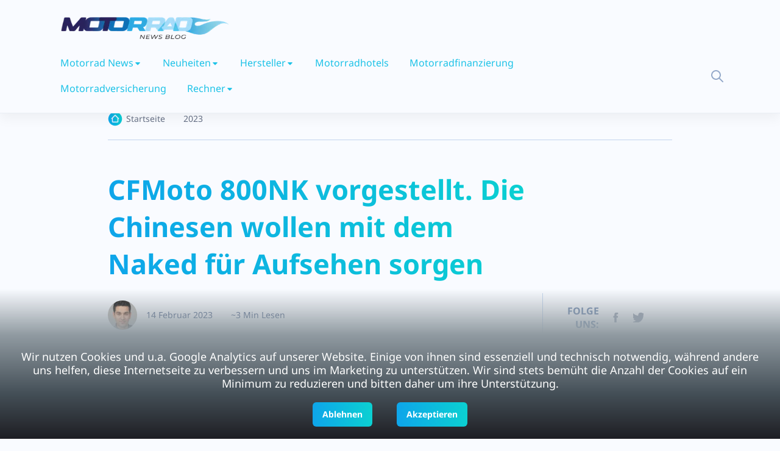

--- FILE ---
content_type: text/html; charset=utf-8
request_url: https://www.motorrad-news.com/cfmoto-800nk-vorgestellt-die-chinesen-wollen-mit-dem-naked-fuer-aufsehen-sorgen/
body_size: 15029
content:
<!DOCTYPE html><html><head><meta charSet="utf-8"/><meta name="viewport" content="width=device-width, initial-scale=1.0, maximum-scale=1.0, user-scalable=no"/><title>CFMoto 800NK vorgestellt. Die Chinesen wollen mit dem Naked für Aufsehen sorgen</title><meta name="description" content="Der chinesische Motorradhersteller CFMoto präsentierte den 800NK. Das neue Modell wurde auf Grundlage des KTM LC8c-Motors entwickelt. Es überzeugt nicht nur"/><meta name="robots" content="index, follow, max-snippet:-1, max-video-preview:-1, max-image-preview:large"/><link rel="canonical" href="https://www.motorrad-news.com/cfmoto-800nk-vorgestellt-die-chinesen-wollen-mit-dem-naked-fuer-aufsehen-sorgen/"/><meta property="og:locale" content="de_DE"/><meta property="og:type" content="article"/><meta property="og:title" content="CFMoto 800NK vorgestellt. Die Chinesen wollen mit dem Naked für Aufsehen sorgen"/><meta property="og:description" content="Der chinesische Motorradhersteller CFMoto präsentierte den 800NK. Das neue Modell wurde auf Grundlage des KTM LC8c-Motors entwickelt. Es überzeugt nicht nur"/><meta property="og:url" content="https://www.motorrad-news.com/cfmoto-800nk-vorgestellt-die-chinesen-wollen-mit-dem-naked-fuer-aufsehen-sorgen/"/><meta property="og:site_name" content="Motorrad News Blog"/><meta property="article:publisher" content="http://www.facebook.com/MotorradNews"/><meta property="article:section" content="2023"/><meta property="og:image" content="https://www.motorrad-news.com/wp-content/uploads/2023/02/cfmOTO-800nk.jpg"/><meta property="og:image:secure_url" content="https://www.motorrad-news.com/wp-content/uploads/2023/02/cfmOTO-800nk.jpg"/><meta property="og:image:width" content="1000"/><meta property="og:image:height" content="600"/><meta property="og:image:alt" content="CFMoto 800NK vorgestellt. Die Chinesen wollen mit dem Naked für Aufsehen sorgen"/><meta property="og:image:type" content="image/jpeg"/><meta property="article:published_time" content="2023-02-14T17:29:17+01:00"/><meta name="twitter:card" content="summary_large_image"/><meta name="twitter:title" content="CFMoto 800NK vorgestellt. Die Chinesen wollen mit dem Naked für Aufsehen sorgen"/><meta name="twitter:description" content="Der chinesische Motorradhersteller CFMoto präsentierte den 800NK. Das neue Modell wurde auf Grundlage des KTM LC8c-Motors entwickelt. Es überzeugt nicht nur"/><meta name="twitter:site" content="@hotmoto"/><meta name="twitter:creator" content="@hotmoto"/><meta name="twitter:image" content="https://www.motorrad-news.com/wp-content/uploads/2023/02/cfmOTO-800nk.jpg"/><meta name="twitter:label1" content="Verfasst von"/><meta name="twitter:data1" content="Robert"/><meta name="twitter:label2" content="Zeit zum Lesen"/><meta name="twitter:data2" content="2 Minuten"/><script type="application/ld+json" class="rank-math-schema">{"@context":"https://schema.org","@graph":[{"@type":"Organization","@id":"https://www.motorrad-news.com/#organization","name":"BLAUEBLUME Internet und Service Agentur","url":"https://www.motorrad-news.com","logo":{"@type":"ImageObject","@id":"https://www.motorrad-news.com/#logo","url":"https://www.motorrad-news.com/wp-content/uploads/2021/07/fb.jpg","contentUrl":"https://www.motorrad-news.com/wp-content/uploads/2021/07/fb.jpg","caption":"BLAUEBLUME Internet und Service Agentur","inLanguage":"de-DE","width":"400","height":"400"}},{"@type":"WebSite","@id":"https://www.motorrad-news.com/#website","url":"https://www.motorrad-news.com","name":"BLAUEBLUME Internet und Service Agentur","publisher":{"@id":"https://www.motorrad-news.com/#organization"},"inLanguage":"de-DE"},{"@type":"ImageObject","@id":"https://www.motorrad-news.com/wp-content/uploads/2023/02/cfmOTO-800nk.jpg","url":"https://www.motorrad-news.com/wp-content/uploads/2023/02/cfmOTO-800nk.jpg","width":"1000","height":"600","inLanguage":"de-DE"},{"@type":"BreadcrumbList","@id":"https://www.motorrad-news.com/cfmoto-800nk-vorgestellt-die-chinesen-wollen-mit-dem-naked-fuer-aufsehen-sorgen/#breadcrumb","itemListElement":[{"@type":"ListItem","position":"1","item":{"@id":"https://www.motorrad-news.com","name":"Home"}},{"@type":"ListItem","position":"2","item":{"@id":"https://www.motorrad-news.com/2023/","name":"2023"}},{"@type":"ListItem","position":"3","item":{"@id":"https://www.motorrad-news.com/cfmoto-800nk-vorgestellt-die-chinesen-wollen-mit-dem-naked-fuer-aufsehen-sorgen/","name":"CFMoto 800NK vorgestellt. Die Chinesen wollen mit dem Naked f\u00fcr Aufsehen sorgen"}}]},{"@type":"WebPage","@id":"https://www.motorrad-news.com/cfmoto-800nk-vorgestellt-die-chinesen-wollen-mit-dem-naked-fuer-aufsehen-sorgen/#webpage","url":"https://www.motorrad-news.com/cfmoto-800nk-vorgestellt-die-chinesen-wollen-mit-dem-naked-fuer-aufsehen-sorgen/","name":"CFMoto 800NK vorgestellt. Die Chinesen wollen mit dem Naked f\u00fcr Aufsehen sorgen","datePublished":"2023-02-14T17:29:17+01:00","dateModified":"2023-02-14T17:29:17+01:00","isPartOf":{"@id":"https://www.motorrad-news.com/#website"},"primaryImageOfPage":{"@id":"https://www.motorrad-news.com/wp-content/uploads/2023/02/cfmOTO-800nk.jpg"},"inLanguage":"de-DE","breadcrumb":{"@id":"https://www.motorrad-news.com/cfmoto-800nk-vorgestellt-die-chinesen-wollen-mit-dem-naked-fuer-aufsehen-sorgen/#breadcrumb"}},{"@type":"Person","@id":"https://www.motorrad-news.com/cfmoto-800nk-vorgestellt-die-chinesen-wollen-mit-dem-naked-fuer-aufsehen-sorgen/#author","name":"Robert","image":{"@type":"ImageObject","@id":"http://0.gravatar.com/avatar/cea70eb2ead2c9a64283302769b6bc2b?s=96&amp;d=mm&amp;r=g","url":"http://0.gravatar.com/avatar/cea70eb2ead2c9a64283302769b6bc2b?s=96&amp;d=mm&amp;r=g","caption":"Robert","inLanguage":"de-DE"},"worksFor":{"@id":"https://www.motorrad-news.com/#organization"}},{"@type":"BlogPosting","headline":"CFMoto 800NK vorgestellt. Die Chinesen wollen mit dem Naked f\u00fcr Aufsehen sorgen","datePublished":"2023-02-14T17:29:17+01:00","dateModified":"2023-02-14T17:29:17+01:00","articleSection":"2023","author":{"@id":"https://www.motorrad-news.com/cfmoto-800nk-vorgestellt-die-chinesen-wollen-mit-dem-naked-fuer-aufsehen-sorgen/#author"},"publisher":{"@id":"https://www.motorrad-news.com/#organization"},"description":"Der chinesische Motorradhersteller CFMoto pr\u00e4sentierte den 800NK. Das neue Modell wurde auf Grundlage des KTM LC8c-Motors entwickelt. Es \u00fcberzeugt nicht nur","name":"CFMoto 800NK vorgestellt. Die Chinesen wollen mit dem Naked f\u00fcr Aufsehen sorgen","@id":"https://www.motorrad-news.com/cfmoto-800nk-vorgestellt-die-chinesen-wollen-mit-dem-naked-fuer-aufsehen-sorgen/#richSnippet","isPartOf":{"@id":"https://www.motorrad-news.com/cfmoto-800nk-vorgestellt-die-chinesen-wollen-mit-dem-naked-fuer-aufsehen-sorgen/#webpage"},"image":{"@id":"https://www.motorrad-news.com/wp-content/uploads/2023/02/cfmOTO-800nk.jpg"},"inLanguage":"de-DE","mainEntityOfPage":{"@id":"https://www.motorrad-news.com/cfmoto-800nk-vorgestellt-die-chinesen-wollen-mit-dem-naked-fuer-aufsehen-sorgen/#webpage"}}]}</script><meta name="next-head-count" content="32"/><link href="https://fonts.bunny.net/css?family=noto-sans:400,500,700,800" rel="stylesheet"/><link rel="icon" href="/assets/imgs/favicon.png" sizes="any"/><meta name="viewport" content="width=device-width, initial-scale=1.0, maximum-scale=1.0,user-scalable=0"/><link data-next-font="" rel="preconnect" href="/" crossorigin="anonymous"/><link rel="preload" href="/_next/static/css/9e4624426bb411ea.css" as="style"/><link rel="stylesheet" href="/_next/static/css/9e4624426bb411ea.css" data-n-g=""/><noscript data-n-css=""></noscript><script defer="" nomodule="" src="/_next/static/chunks/polyfills-42372ed130431b0a.js"></script><script defer="" src="/_next/static/chunks/119-158eb9c5549d09cd.js"></script><script defer="" src="/_next/static/chunks/719-12557f4e15ccb2a0.js"></script><script defer="" src="/_next/static/chunks/204.cea434a52e7bf47f.js"></script><script src="/_next/static/chunks/webpack-99d258f2bb398dfe.js" defer=""></script><script src="/_next/static/chunks/framework-64ad27b21261a9ce.js" defer=""></script><script src="/_next/static/chunks/main-b6e978a2b08762fc.js" defer=""></script><script src="/_next/static/chunks/pages/_app-a9270e9b4d081a13.js" defer=""></script><script src="/_next/static/chunks/61-9fccc8f96c28ddb3.js" defer=""></script><script src="/_next/static/chunks/935-65d29d195c299b92.js" defer=""></script><script src="/_next/static/chunks/436-a53f516d65a4ec2f.js" defer=""></script><script src="/_next/static/chunks/pages/%5B...id%5D-e545d7eba80f9b21.js" defer=""></script><script src="/_next/static/PUCtpjpzwrHZT17J1vDzW/_buildManifest.js" defer=""></script><script src="/_next/static/PUCtpjpzwrHZT17J1vDzW/_ssgManifest.js" defer=""></script></head><body><div id="__next"><div class="cookieBanner">Wir nutzen Cookies und u.a. Google Analytics auf unserer Website. Einige von ihnen sind essenziell und technisch notwendig, während andere uns helfen, diese Internetseite zu verbessern und uns im Marketing zu unterstützen. Wir sind stets bemüht die Anzahl der Cookies auf ein Minimum zu reduzieren und bitten daher um ihre Unterstützung.<div class="buttonContainer"><button class="btn btn-linear d-sm-inline-block hover-up hover-shadow">Ablehnen</button><button class="btn btn-linear d-sm-inline-block hover-up hover-shadow">Akzeptieren</button></div></div><header class="header sticky-bar bg-gray-900 stick"><div class="container"><div class="header-logo"><a class="d-flex" href="/"><img alt="motorrad news logo" loading="lazy" width="300" height="64" decoding="async" data-nimg="1" style="color:transparent" srcSet="/_next/image/?url=%2Fassets%2Fimgs%2Flogo.png&amp;w=384&amp;q=75 1x, /_next/image/?url=%2Fassets%2Fimgs%2Flogo.png&amp;w=640&amp;q=75 2x" src="/_next/image/?url=%2Fassets%2Fimgs%2Flogo.png&amp;w=640&amp;q=75"/></a></div><div class="main-header"><div class="header-nav"><nav class="nav-main-menu d-none d-xl-block"><ul class="main-menu"><li class="has-children"><a class="active" href="https://www.motorrad-news.com/">Motorrad News</a><ul class="sub-menu two-col"><li><a class="color-gray-500" href="https://www.motorrad-news.com/adventure-reiseenduro/">Adventure Bike / Reiseenduro</a></li><li><a class="color-gray-500" href="https://www.motorrad-news.com/cafe-racer/">Café Racer</a></li><li><a class="color-gray-500" href="https://www.motorrad-news.com/cruiser-chopper/">Cruiser & Chopper</a></li><li><a class="color-gray-500" href="https://www.motorrad-news.com/custombikes/">Custombikes</a></li><li><a class="color-gray-500" href="https://www.motorrad-news.com/elektro-hybrid/">Elektro / Hybrid</a></li><li><a class="color-gray-500" href="https://www.motorrad-news.com/enduro-mx/">Enduro / MX</a></li><li><a class="color-gray-500" href="https://www.motorrad-news.com/events-messen/">Events / Messen</a></li><li><a class="color-gray-500" href="https://www.motorrad-news.com/hersteller/exoten-kleinserien/">Exoten &amp; Kleinserien</a></li><li><a class="color-gray-500" href="https://www.motorrad-news.com/fun/">Fun &amp; Spaß</a></li><li><a class="color-gray-500" href="https://www.motorrad-news.com/girls/">Girls</a></li><li><a class="color-gray-500" href="https://www.motorrad-news.com/geruechtekueche/">Gerüchteküche</a></li><li><a class="color-gray-500" href="https://www.motorrad-news.com/konzeptbikes/">Konzeptbikes</a></li><li><a class="color-gray-500" href="https://www.motorrad-news.com/kurios/">Kurios</a></li><li><a class="color-gray-500" href="https://www.motorrad-news.com/naked-bike-allrounder/">Naked Bike</a></li><li><a class="color-gray-500" href="https://www.motorrad-news.com/rennsport/">Rennsport</a></li><li><a class="color-gray-500" href="https://www.motorrad-news.com/roller-scooter/">Roller / Scooter</a></li><li><a class="color-gray-500" href="https://www.motorrad-news.com/sportler-racing/">Sportler</a></li><li><a class="color-gray-500" href="https://www.motorrad-news.com/strassenverkehr/">Straßenverkehr</a></li><li><a class="color-gray-500" href="https://www.motorrad-news.com/streetfighter/">Streetfighter</a></li><li><a class="color-gray-500" href="https://www.motorrad-news.com/supermoto/">Supermoto</a></li><li><a class="color-gray-500" href="https://www.motorrad-news.com/tourer-sporttourer/">Tourer</a></li><li><a class="color-gray-500" href="https://www.motorrad-news.com/unternehmen/">Unternehmen</a></li><li><a class="color-gray-500" href="https://www.motorrad-news.com/umbauten/">Motorrad-Umbauten</a></li><li><a class="color-gray-500" href="https://www.motorrad-news.com/video/">Video</a></li><li><a class="color-gray-500" href="https://www.motorrad-news.com/zubehoer/">Zubehör</a></li></ul></li><li class="has-children"><a class="active" href="/cfmoto-800nk-vorgestellt-die-chinesen-wollen-mit-dem-naked-fuer-aufsehen-sorgen/#">Neuheiten</a><ul class="sub-menu two-col"><li><a class="color-gray-500" href="https://www.motorrad-news.com/2025/">Neuheiten 2025</a></li><li><a class="color-gray-500" href="https://www.motorrad-news.com/2024/">Neuheiten 2024</a></li><li><a class="color-gray-500" href="https://www.motorrad-news.com/2023/">Neuheiten 2023</a></li><li><a class="color-gray-500" href="https://www.motorrad-news.com/2020/">Neuheiten 2020</a></li><li><a class="color-gray-500" href="https://www.motorrad-news.com/2019/">Neuheiten 2019</a></li><li><a class="color-gray-500" href="https://www.motorrad-news.com/2018/">Neuheiten 2018</a></li><li><a class="color-gray-500" href="https://www.motorrad-news.com/2016/">Neuheiten 2016</a></li><li><a class="color-gray-500" href="https://www.motorrad-news.com/2015/">Neuheiten 2015</a></li><li><a class="color-gray-500" href="https://www.motorrad-news.com/2014/">Neuheiten 2014</a></li><li><a class="color-gray-500" href="https://www.motorrad-news.com/2013/">Neuheiten 2013</a></li><li><a class="color-gray-500" href="https://www.motorrad-news.com/2012/">Neuheiten 2012</a></li></ul></li><li class="has-children"><a class="active" href="https://www.motorrad-news.com/hersteller/">Hersteller</a><ul class="sub-menu two-col"><li><a class="color-gray-500" href="https://www.motorrad-news.com/hersteller/aprilia/">Aprilia</a></li><li><a class="color-gray-500" href="https://www.motorrad-news.com/hersteller/bmw/">BMW</a></li><li><a class="color-gray-500" href="https://www.motorrad-news.com/hersteller/ducati/">Ducati</a></li><li><a class="color-gray-500" href="https://www.motorrad-news.com/hersteller/harley-davidson/">Harley-Davidson</a></li><li><a class="color-gray-500" href="https://www.motorrad-news.com/hersteller/honda/">Honda</a></li><li><a class="color-gray-500" href="https://www.motorrad-news.com/hersteller/kawasaki/">Kawasaki</a></li><li><a class="color-gray-500" href="https://www.motorrad-news.com/hersteller/ktm/">KTM</a></li><li><a class="color-gray-500" href="https://www.motorrad-news.com/hersteller/moto-guzzi/">Moto Guzzi</a></li><li><a class="color-gray-500" href="https://www.motorrad-news.com/hersteller/mv-agusta/">MV Agusta</a></li><li><a class="color-gray-500" href="https://www.motorrad-news.com/hersteller/suzuki/">Suzuki</a></li><li><a class="color-gray-500" href="https://www.motorrad-news.com/hersteller/triumph/">Triumph</a></li><li><a class="color-gray-500" href="https://www.motorrad-news.com/hersteller/yamaha/">Yamaha</a></li></ul></li><li class=""><a class="active" href="https://www.motorrad-news.com/motorrad-hotels/">Motorradhotels</a></li><li class=""><a class="active" href="https://www.motorrad-news.com/motorrad-finanzierung/">Motorradfinanzierung</a></li><li class=""><a class="active" href="https://www.motorrad-news.com/motorradversicherung/">Motorradversicherung</a></li><li class="has-children"><a class="active" href="/cfmoto-800nk-vorgestellt-die-chinesen-wollen-mit-dem-naked-fuer-aufsehen-sorgen/#">Rechner</a><ul class="sub-menu two-col"><li><a class="color-gray-500" href="https://www.motorrad-news.com/service/benzinverbrauch-online-rechner/">Benzinverbrauchrechner</a></li><li><a class="color-gray-500" href="https://www.motorrad-news.com/service/bussgeldrechner/">Bußgeldrechner</a></li><li><a class="color-gray-500" href="https://www.motorrad-news.com/einheiten-umrechner/">Einheiten-Umrechner</a></li><li><a class="color-gray-500" href="https://www.motorrad-news.com/zweitaktgemisch-rechner/">Zweitaktgemisch Rechner</a></li></ul></li></ul></nav><div class="burger-icon burger-icon-white "><span class="burger-icon-top"></span><span class="burger-icon-mid"></span><span class="burger-icon-bottom"></span></div></div><div class="header-right text-end"><a class="btn btn-search" href="/cfmoto-800nk-vorgestellt-die-chinesen-wollen-mit-dem-naked-fuer-aufsehen-sorgen/#"></a><div class=" form-search p-20 d-none"><form action="#"><input class="form-control" type="text" placeholder="Search"/><input class="btn-search-2"/></form></div></div></div></div></header><div class="mobile-header-active mobile-header-wrapper-style perfect-scrollbar bg-gray-900 "><div class="mobile-header-wrapper-inner"><div class="mobile-header-content-area"><div class="mobile-logo border-gray-800"><a class="d-flex" href="/">Menu</a></div><div class="perfect-scroll"><div class="mobile-menu-wrap mobile-header-border"><nav class="mt-15"><ul class="mobile-menu font-heading"><li class="has-children "><span class="menu-expand"><i class="fi-rr-caret-down"></i></span><a class="active" href="https://www.motorrad-news.com/">Motorrad News</a><ul class="sub-menu d-none"><li><a href="https://www.motorrad-news.com/adventure-reiseenduro/">Adventure Bike / Reiseenduro</a></li><li><a href="https://www.motorrad-news.com/cafe-racer/">Café Racer</a></li><li><a href="https://www.motorrad-news.com/cruiser-chopper/">Cruiser &amp; Chopper</a></li><li><a href="https://www.motorrad-news.com/custombikes/">Custombikes</a></li><li><a href="https://www.motorrad-news.com/elektro-hybrid/">Elektro / Hybrid</a></li><li><a href="https://www.motorrad-news.com/enduro-mx/">Enduro / MX</a></li><li><a href="https://www.motorrad-news.com/events-messen/">Events / Messen</a></li><li><a href="https://www.motorrad-news.com/hersteller/exoten-kleinserien/">Exoten &amp;amp; Kleinserien</a></li><li><a href="https://www.motorrad-news.com/fun/">Fun &amp;amp; Spaß</a></li><li><a href="https://www.motorrad-news.com/girls/">Girls</a></li><li><a href="https://www.motorrad-news.com/geruechtekueche/">Gerüchteküche</a></li><li><a href="https://www.motorrad-news.com/konzeptbikes/">Konzeptbikes</a></li><li><a href="https://www.motorrad-news.com/kurios/">Kurios</a></li><li><a href="https://www.motorrad-news.com/naked-bike-allrounder/">Naked Bike</a></li><li><a href="https://www.motorrad-news.com/rennsport/">Rennsport</a></li><li><a href="https://www.motorrad-news.com/roller-scooter/">Roller / Scooter</a></li><li><a href="https://www.motorrad-news.com/sportler-racing/">Sportler</a></li><li><a href="https://www.motorrad-news.com/strassenverkehr/">Straßenverkehr</a></li><li><a href="https://www.motorrad-news.com/streetfighter/">Streetfighter</a></li><li><a href="https://www.motorrad-news.com/supermoto/">Supermoto</a></li><li><a href="https://www.motorrad-news.com/tourer-sporttourer/">Tourer</a></li><li><a href="https://www.motorrad-news.com/unternehmen/">Unternehmen</a></li><li><a href="https://www.motorrad-news.com/umbauten/">Motorrad-Umbauten</a></li><li><a href="https://www.motorrad-news.com/video/">Video</a></li><li><a href="https://www.motorrad-news.com/zubehoer/">Zubehör</a></li></ul></li><li class="has-children "><span class="menu-expand"><i class="fi-rr-caret-down"></i></span><a class="active" href="/cfmoto-800nk-vorgestellt-die-chinesen-wollen-mit-dem-naked-fuer-aufsehen-sorgen/#">Neuheiten</a><ul class="sub-menu d-none"><li><a href="https://www.motorrad-news.com/2025/">Neuheiten 2025</a></li><li><a href="https://www.motorrad-news.com/2024/">Neuheiten 2024</a></li><li><a href="https://www.motorrad-news.com/2023/">Neuheiten 2023</a></li><li><a href="https://www.motorrad-news.com/2020/">Neuheiten 2020</a></li><li><a href="https://www.motorrad-news.com/2019/">Neuheiten 2019</a></li><li><a href="https://www.motorrad-news.com/2018/">Neuheiten 2018</a></li><li><a href="https://www.motorrad-news.com/2016/">Neuheiten 2016</a></li><li><a href="https://www.motorrad-news.com/2015/">Neuheiten 2015</a></li><li><a href="https://www.motorrad-news.com/2014/">Neuheiten 2014</a></li><li><a href="https://www.motorrad-news.com/2013/">Neuheiten 2013</a></li><li><a href="https://www.motorrad-news.com/2012/">Neuheiten 2012</a></li></ul></li><li class="has-children "><span class="menu-expand"><i class="fi-rr-caret-down"></i></span><a class="active" href="https://www.motorrad-news.com/hersteller/">Hersteller</a><ul class="sub-menu d-none"><li><a href="https://www.motorrad-news.com/hersteller/aprilia/">Aprilia</a></li><li><a href="https://www.motorrad-news.com/hersteller/bmw/">BMW</a></li><li><a href="https://www.motorrad-news.com/hersteller/ducati/">Ducati</a></li><li><a href="https://www.motorrad-news.com/hersteller/harley-davidson/">Harley-Davidson</a></li><li><a href="https://www.motorrad-news.com/hersteller/honda/">Honda</a></li><li><a href="https://www.motorrad-news.com/hersteller/kawasaki/">Kawasaki</a></li><li><a href="https://www.motorrad-news.com/hersteller/ktm/">KTM</a></li><li><a href="https://www.motorrad-news.com/hersteller/moto-guzzi/">Moto Guzzi</a></li><li><a href="https://www.motorrad-news.com/hersteller/mv-agusta/">MV Agusta</a></li><li><a href="https://www.motorrad-news.com/hersteller/suzuki/">Suzuki</a></li><li><a href="https://www.motorrad-news.com/hersteller/triumph/">Triumph</a></li><li><a href="https://www.motorrad-news.com/hersteller/yamaha/">Yamaha</a></li></ul></li><li class=" "><a class="active" href="https://www.motorrad-news.com/motorrad-hotels/">Motorradhotels</a></li><li class=" "><a class="active" href="https://www.motorrad-news.com/motorrad-finanzierung/">Motorradfinanzierung</a></li><li class=" "><a class="active" href="https://www.motorrad-news.com/motorradversicherung/">Motorradversicherung</a></li><li class="has-children "><span class="menu-expand"><i class="fi-rr-caret-down"></i></span><a class="active" href="/cfmoto-800nk-vorgestellt-die-chinesen-wollen-mit-dem-naked-fuer-aufsehen-sorgen/#">Rechner</a><ul class="sub-menu d-none"><li><a href="https://www.motorrad-news.com/service/benzinverbrauch-online-rechner/">Benzinverbrauchrechner</a></li><li><a href="https://www.motorrad-news.com/service/bussgeldrechner/">Bußgeldrechner</a></li><li><a href="https://www.motorrad-news.com/einheiten-umrechner/">Einheiten-Umrechner</a></li><li><a href="https://www.motorrad-news.com/zweitaktgemisch-rechner/">Zweitaktgemisch Rechner</a></li></ul></li></ul></nav></div><div class="site-copyright color-gray-400 mt-30">Motorrad News Blog © <!-- -->2025<!-- -->. All Rights Reserved.</div></div></div></div></div><main class="main mt-150"><div class="cover-home3"><div class="container"><div class="row"><div class="col-xl-1"></div><div class="col-xl-10 col-lg-12"><div class="pt-30 border-bottom border-gray-800 pb-20"><div class="box-breadcrumbs"><ul class="breadcrumb"><li><a class="home" href="/">Startseite</a></li><li><a href="https://www.motorrad-news.com/2023/">2023</a></li></ul></div></div><div class="row mt-50 align-items-end"><div class="col-lg-9 col-md-8"><h2 class="color-linear mb-30">CFMoto 800NK vorgestellt. Die Chinesen wollen mit dem Naked für Aufsehen sorgen</h2><div class="box-author mb-20"><img alt="Picture of the author" loading="lazy" width="50" height="50" decoding="async" data-nimg="1" style="color:transparent" srcSet="/_next/image/?url=%2Fassets%2Fimgs%2FRobert.jpg&amp;w=64&amp;q=75 1x, /_next/image/?url=%2Fassets%2Fimgs%2FRobert.jpg&amp;w=128&amp;q=75 2x" src="/_next/image/?url=%2Fassets%2Fimgs%2FRobert.jpg&amp;w=128&amp;q=75"/><div class="author-info"><h6 class="color-gray-700"></h6><span class="color-gray-700 text-sm mr-30">14 Februar 2023</span><span class="color-gray-700 text-sm">~3 Min Lesen</span></div></div></div><div class="col-lg-3 col-md-4"><div class="box-share border-gray-800"><h6 class="d-inline-block color-gray-500 mr-10">FOLGE UNS:</h6><a class="icon-media icon-fb" href="https://www.facebook.com/MotorradNews"></a><a class="icon-media icon-tw" href="https://twitter.com/hotmoto"></a><a class="icon-media icon-rss" href="https://feeds.feedburner.com/MotorradNewsBlog"></a></div></div></div><div class="row mt-50"><div class="col-lg-8"><div class="content-detail border-gray-800 rendered-post position-relative"><a href="https://www.motorrad-news.com/cfmoto-800nk-vorgestellt-die-chinesen-wollen-mit-dem-naked-fuer-aufsehen-sorgen/"><img alt="Picture of the author" loading="lazy" width="500" height="500" decoding="async" data-nimg="1" style="color:transparent;width:100%;height:auto" srcSet="/_next/image/?url=https%3A%2F%2Fwww.motorrad-news.com%2Fwp-content%2Fuploads%2F2023%2F02%2FcfmOTO-800nk.jpg&amp;w=640&amp;q=75 1x, /_next/image/?url=https%3A%2F%2Fwww.motorrad-news.com%2Fwp-content%2Fuploads%2F2023%2F02%2FcfmOTO-800nk.jpg&amp;w=1080&amp;q=75 2x" src="/_next/image/?url=https%3A%2F%2Fwww.motorrad-news.com%2Fwp-content%2Fuploads%2F2023%2F02%2FcfmOTO-800nk.jpg&amp;w=1080&amp;q=75"/></a><div class="mt-30"><p>Der chinesische Motorradhersteller CFMoto präsentierte den 800NK. Das neue Modell wurde auf Grundlage des KTM LC8c-Motors entwickelt. Es überzeugt nicht nur optisch, sondern auch leistungsmäßig. Die Marke ist in Europa präsent, daher ist davon auszugehen, dass das Motorrad auf unserem Kontinent erscheinen wird und möglicherweise ein gutes Preis-Leistungs-Verhältnis aufweist.</p>
<p><!--more--></p>
<p>CFMoto beweist zum nächsten Mal, dass chinesische Motorräder auf Augenhöhe mit denen aus Japan oder dem Westen sind. Eine Infusion der Technologie von KTM hilft sicherlich, aber die neue 800NK – die über die sozialen Medien des Unternehmens enthüllt wurde – ist ein Motorrad, das wirklich jeden Zentimeter so beeindruckend aussieht, wie seine direkten Konkurrenten. Zu diesen Konkurrenten gehören die neue GSX-8S von Suzuki und die CB750 Hornet von Honda, sowie die etablierte Yamaha MT-07 und die kürzlich wiedergeborene KTM 790 Duke, die den gleichen Motor wie die 800NK hat.</p>
<p>Zuerst wurde das NK-C22 Konzept im vergangenen September vorgestellt. Es gab nie große Zweifel, dass die Serienversion in der ersten Hälfte des Jahres 2023 auf den Markt kommen würde.</p>
<p>In Bezug auf die Spezifikationen wurden bisher nur ein paar Details bekannt gegeben. Es verwendet den gleichen 799-ccm-KTM-LC8c-Motor, wie die 790 Duke und 790 Adventure. Der Motor ist auf 99 PS bei 9.000 U/min und 81 Nm eingestellt. Wir wissen auch, dass das Gewicht des 800NK beeindruckend niedrige 186 kg beträgt, was den Suzuki GSX-8S und sogar den Honda Hornet übertrifft. Das CFMoto-Modell bietet auch mehr Leistung als die 82 PS starke Suzuki oder der 91 PS starke Honda.</p>
<p>Dieser von KTM entworfene Motor sitzt in einem Stahlrohrrahmen mit einem Radstand von 57,7 Zoll und einer sportlichen KYB-Federung an jedem Ende, die vorne voll einstellbar ist und hinten über eine Vorspannungs- und Zugstufeneinstellung verfügt. J. Juan (jetzt Teil von Brembo) stellt die Bremsen her, mit zwei radial montierten Vierkolben-Bremssätteln vorne und einer einzelnen Zweikolbeneinheit hinten.</p>
<p>Die Frontpartie der 800NK schafft es, unverwechselbar zu sein. Der V-förmige Scheinwerfer ist ein deutlicher Fortschritt gegenüber den aktuellen NK-Modelle. Es ist ein Look, den CFMoto vermutlich in Zukunft bei weiteren Modellen übernehmen wird. Die veröffentlichten Fotos zeigen zudem ein vertikal platziertes TFT-Display, das wahrscheinlich ein Bluetooth-Modul und Navigationsunterstützung hat. Der Fahrer hat ebenfalls die Möglichkeit zwischen einem von drei Motormodi: Regen, Straße und Sport zu wählen.</p>
<p>Im Moment hat CFMoto keine Preisinformationen oder Einzelheiten darüber veröffentlicht, wann der 800NK verfügbar sein wird, auch nicht in China, aber er wird dort wahrscheinlich in den nächsten Monaten auf den Markt kommen.</p>
</div></div><div class="box-tags"><a class="btn btn-tags bg-gray-850 border-gray-800 mr-10 hover-up" href="https://www.motorrad-news.com/2023/">2023</a></div><div class="box-comments border-gray-800"><h3 class="text-heading-2 color-gray-300">Kommentare</h3><div class="list-comments-single"></div></div><div class="box-form-comments mb-50"><h4 class="text-heading-4 color-gray-300 mb-40">Schreibe einen Kommentar</h4><div class="box-forms"><form><div class="form-group"><input class="form-control bg-gray-850 border-gray-800 color-gray-500" type="text" placeholder="Name *" value=""/></div><div class="form-group"><input class="form-control bg-gray-850 border-gray-800 color-gray-500" type="text" placeholder="E-mail *" value=""/></div><textarea class="form-control bg-gray-850 border-gray-800 bdrd16 color-gray-500" name="comment" rows="5" placeholder="Kommentar *"></textarea><div class="row mt-20"><div class="col-sm-6 mb-20"></div><div class="col-sm-6 text-end"><button class="btn btn-linear disabled" disabled="">Post Comment</button></div></div></form></div></div></div><div class="col-lg-4"><div class="sidebar"><div id="estimoto-form-html"><div class="container"><div class="logo"><img src="https://estimoto-cdn.s3.eu-central-1.amazonaws.com/images/estimoto-logo.png" alt="estimoto logo"/></div><div class="overlay"><div class="overlay-inner"></div></div><form action="https://estimoto.de/sellers/motorbikes" method="post"><div class="header-image"><img src="https://estimoto-cdn.s3.eu-central-1.amazonaws.com/images/motorbike.png"/></div><div class="header-title"><h3>Wir kaufen dein Motorrad <br/>- Jetzt bewerten</h3></div><div class="form-field"><div name="motorbike[brand_id]" class="inputContainer"><label class="screenReadersOnly" for="motorbike[brand_id]">Marke</label><style data-emotion="css b62m3t-container">.css-b62m3t-container{position:relative;box-sizing:border-box;}</style><div class=" css-b62m3t-container"><style data-emotion="css 7pg0cj-a11yText">.css-7pg0cj-a11yText{z-index:9999;border:0;clip:rect(1px, 1px, 1px, 1px);height:1px;width:1px;position:absolute;overflow:hidden;padding:0;white-space:nowrap;}</style><span id="react-select-motorbike[brand_id]-live-region" class="css-7pg0cj-a11yText"></span><span aria-live="polite" aria-atomic="false" aria-relevant="additions text" class="css-7pg0cj-a11yText"></span><style data-emotion="css rjwhg8-control">.css-rjwhg8-control{-webkit-align-items:center;-webkit-box-align:center;-ms-flex-align:center;align-items:center;cursor:pointer;display:-webkit-box;display:-webkit-flex;display:-ms-flexbox;display:flex;-webkit-box-flex-wrap:wrap;-webkit-flex-wrap:wrap;-ms-flex-wrap:wrap;flex-wrap:wrap;-webkit-box-pack:justify;-webkit-justify-content:space-between;justify-content:space-between;min-height:38px;outline:0!important;position:relative;-webkit-transition:all 0s;transition:all 0s;background-color:white;border-color:hsl(0, 0%, 80%);border-radius:10px;border-style:solid;border-width:1px;box-shadow:none;box-sizing:border-box;border:none;height:50px;}.css-rjwhg8-control:hover{border-color:hsl(0, 0%, 70%);}.css-rjwhg8-control:before{content:'Marke';postion:absolute;font-weight:normal;padding:15px;line-height:35px;font-size:12px;position:absolute;top:-17px;color:#757575;display:none;}</style><div class=" css-rjwhg8-control"><style data-emotion="css gzimmu">.css-gzimmu{-webkit-align-items:center;-webkit-box-align:center;-ms-flex-align:center;align-items:center;display:grid;-webkit-flex:1;-ms-flex:1;flex:1;-webkit-box-flex-wrap:wrap;-webkit-flex-wrap:wrap;-ms-flex-wrap:wrap;flex-wrap:wrap;-webkit-overflow-scrolling:touch;position:relative;overflow:hidden;padding:0 15px!important;box-sizing:border-box;font-size:15px!important;}</style><div class=" css-gzimmu"><style data-emotion="css 1jqq78o-placeholder">.css-1jqq78o-placeholder{grid-area:1/1/2/3;color:hsl(0, 0%, 50%);margin-left:2px;margin-right:2px;box-sizing:border-box;}</style><div class=" css-1jqq78o-placeholder" id="react-select-motorbike[brand_id]-placeholder">Marke</div><style data-emotion="css 19bb58m">.css-19bb58m{visibility:visible;-webkit-flex:1 1 auto;-ms-flex:1 1 auto;flex:1 1 auto;display:inline-grid;grid-area:1/1/2/3;grid-template-columns:0 min-content;margin:2px;padding-bottom:2px;padding-top:2px;color:hsl(0, 0%, 20%);box-sizing:border-box;}.css-19bb58m:after{content:attr(data-value) " ";visibility:hidden;white-space:pre;grid-area:1/2;font:inherit;min-width:2px;border:0;margin:0;outline:0;padding:0;}</style><div class=" css-19bb58m" data-value=""><input class="" style="label:input;color:inherit;background:0;opacity:1;width:100%;grid-area:1 / 2;font:inherit;min-width:2px;border:0;margin:0;outline:0;padding:0" autoCapitalize="none" autoComplete="off" autoCorrect="off" id="react-select-motorbike[brand_id]-input" spellcheck="false" tabindex="0" type="text" aria-autocomplete="list" aria-expanded="false" aria-haspopup="true" aria-label="motorbike[brand_id]" aria-labelledby="motorbike[brand_id]" role="combobox" aria-describedby="react-select-motorbike[brand_id]-placeholder" value=""/></div></div><style data-emotion="css xytfy9">.css-xytfy9{-webkit-align-items:center;-webkit-box-align:center;-ms-flex-align:center;align-items:center;-webkit-align-self:stretch;-ms-flex-item-align:stretch;align-self:stretch;display:-webkit-box;display:-webkit-flex;display:-ms-flexbox;display:flex;-webkit-flex-shrink:0;-ms-flex-negative:0;flex-shrink:0;box-sizing:border-box;margin-right:20px;}</style><div class=" css-xytfy9"><style data-emotion="css 1hyfx7x">.css-1hyfx7x{display:none;}</style><span class=" css-1hyfx7x"></span><style data-emotion="css 1xc3v61-indicatorContainer">.css-1xc3v61-indicatorContainer{display:-webkit-box;display:-webkit-flex;display:-ms-flexbox;display:flex;-webkit-transition:color 150ms;transition:color 150ms;color:hsl(0, 0%, 80%);padding:8px;box-sizing:border-box;}.css-1xc3v61-indicatorContainer:hover{color:hsl(0, 0%, 60%);}</style><div class=" css-1xc3v61-indicatorContainer" aria-hidden="true"><div class="dropDownIcon"></div></div></div></div><input name="motorbike[brand_id]" type="hidden" value=""/></div></div></div><div class="form-field"><div class="input-wrapper"><label id="model-label">Modell</label><input type="text" id="model" name="motorbike[model]" class="settings_input" aria-labelledby="model-label" pattern="(.){2,}" placeholder="Modell" required="" value=""/></div></div><div class="form-field"><div name="motorbike[general_condition]" class="inputContainer"><label class="screenReadersOnly" for="motorbike[general_condition]">Allgemeiner Zustand</label><style data-emotion="css b62m3t-container">.css-b62m3t-container{position:relative;box-sizing:border-box;}</style><div class=" css-b62m3t-container"><style data-emotion="css 7pg0cj-a11yText">.css-7pg0cj-a11yText{z-index:9999;border:0;clip:rect(1px, 1px, 1px, 1px);height:1px;width:1px;position:absolute;overflow:hidden;padding:0;white-space:nowrap;}</style><span id="react-select-motorbike[general_condition]-live-region" class="css-7pg0cj-a11yText"></span><span aria-live="polite" aria-atomic="false" aria-relevant="additions text" class="css-7pg0cj-a11yText"></span><style data-emotion="css 12w5oz5-control">.css-12w5oz5-control{-webkit-align-items:center;-webkit-box-align:center;-ms-flex-align:center;align-items:center;cursor:pointer;display:-webkit-box;display:-webkit-flex;display:-ms-flexbox;display:flex;-webkit-box-flex-wrap:wrap;-webkit-flex-wrap:wrap;-ms-flex-wrap:wrap;flex-wrap:wrap;-webkit-box-pack:justify;-webkit-justify-content:space-between;justify-content:space-between;min-height:38px;outline:0!important;position:relative;-webkit-transition:all 0s;transition:all 0s;background-color:white;border-color:hsl(0, 0%, 80%);border-radius:10px;border-style:solid;border-width:1px;box-shadow:none;box-sizing:border-box;border:none;height:50px;}.css-12w5oz5-control:hover{border-color:hsl(0, 0%, 70%);}.css-12w5oz5-control:before{content:'Allgemeiner Zustand';postion:absolute;font-weight:normal;padding:15px;line-height:35px;font-size:12px;position:absolute;top:-17px;color:#757575;display:none;}</style><div class=" css-12w5oz5-control"><style data-emotion="css gzimmu">.css-gzimmu{-webkit-align-items:center;-webkit-box-align:center;-ms-flex-align:center;align-items:center;display:grid;-webkit-flex:1;-ms-flex:1;flex:1;-webkit-box-flex-wrap:wrap;-webkit-flex-wrap:wrap;-ms-flex-wrap:wrap;flex-wrap:wrap;-webkit-overflow-scrolling:touch;position:relative;overflow:hidden;padding:0 15px!important;box-sizing:border-box;font-size:15px!important;}</style><div class=" css-gzimmu"><style data-emotion="css 1jqq78o-placeholder">.css-1jqq78o-placeholder{grid-area:1/1/2/3;color:hsl(0, 0%, 50%);margin-left:2px;margin-right:2px;box-sizing:border-box;}</style><div class=" css-1jqq78o-placeholder" id="react-select-motorbike[general_condition]-placeholder">Allgemeiner Zustand</div><style data-emotion="css 19bb58m">.css-19bb58m{visibility:visible;-webkit-flex:1 1 auto;-ms-flex:1 1 auto;flex:1 1 auto;display:inline-grid;grid-area:1/1/2/3;grid-template-columns:0 min-content;margin:2px;padding-bottom:2px;padding-top:2px;color:hsl(0, 0%, 20%);box-sizing:border-box;}.css-19bb58m:after{content:attr(data-value) " ";visibility:hidden;white-space:pre;grid-area:1/2;font:inherit;min-width:2px;border:0;margin:0;outline:0;padding:0;}</style><div class=" css-19bb58m" data-value=""><input class="" style="label:input;color:inherit;background:0;opacity:1;width:100%;grid-area:1 / 2;font:inherit;min-width:2px;border:0;margin:0;outline:0;padding:0" autoCapitalize="none" autoComplete="off" autoCorrect="off" id="react-select-motorbike[general_condition]-input" spellcheck="false" tabindex="0" type="text" aria-autocomplete="list" aria-expanded="false" aria-haspopup="true" aria-label="motorbike[general_condition]" aria-labelledby="motorbike[general_condition]" role="combobox" aria-describedby="react-select-motorbike[general_condition]-placeholder" value=""/></div></div><style data-emotion="css xytfy9">.css-xytfy9{-webkit-align-items:center;-webkit-box-align:center;-ms-flex-align:center;align-items:center;-webkit-align-self:stretch;-ms-flex-item-align:stretch;align-self:stretch;display:-webkit-box;display:-webkit-flex;display:-ms-flexbox;display:flex;-webkit-flex-shrink:0;-ms-flex-negative:0;flex-shrink:0;box-sizing:border-box;margin-right:20px;}</style><div class=" css-xytfy9"><style data-emotion="css 1hyfx7x">.css-1hyfx7x{display:none;}</style><span class=" css-1hyfx7x"></span><style data-emotion="css 1xc3v61-indicatorContainer">.css-1xc3v61-indicatorContainer{display:-webkit-box;display:-webkit-flex;display:-ms-flexbox;display:flex;-webkit-transition:color 150ms;transition:color 150ms;color:hsl(0, 0%, 80%);padding:8px;box-sizing:border-box;}.css-1xc3v61-indicatorContainer:hover{color:hsl(0, 0%, 60%);}</style><div class=" css-1xc3v61-indicatorContainer" aria-hidden="true"><div class="dropDownIcon"></div></div></div></div><input name="motorbike[general_condition]" type="hidden" value=""/></div></div></div><input type="hidden" id="origin_landing" name="offer[origin_landing]" value="https://www.motorrad-news.com/cfmoto-800nk-vorgestellt-die-chinesen-wollen-mit-dem-naked-fuer-aufsehen-sorgen"/><input type="submit" value="Weiter"/><p>kostenlos &amp; unverbindlich zum besten Preis</p></form></div></div><div class="box-sidebar bg-gray-850 border-gray-800"><div class="head-sidebar wow animate__animated animate__fadeIn"><h5 class="line-bottom">Letzte Kommentare</h5></div><div class="content-sidebar"><div class="list-comments"><div class="item-comment border-gray-800 wow animate__animated animate__fadeIn" data-wow-delay="0s"><div class="color-gray-500 mb-20"><p>Hallo zusammen,.</p>
<p>Umbau sehr gut gemacht.  Ich hätte gerne den link für den yamaha scheinwerfer inklusive Halter passend für bmw f800r Baujahr 2009. Möchte ich unbedingt so machen. Vg und ein großes Dankeschön, Tobias</p>
</div><div class="box-author-small"><div class="author-info"><span class="d-block color-gray-700 text-sm">Tobias Roth</span><span class="color-gray-700 text-xs">24 Januar 2025</span></div></div></div><div class="item-comment border-gray-800 wow animate__animated animate__fadeIn" data-wow-delay="0.1s"><div class="color-gray-500 mb-20"><p>was zum Teufel???<br />
wer bitte verbaut hinten eine Kastenschwinge?????!!? Sowas tut doch einfach wirklich keiner und nach vorne die Blinker *kotz* Weshalb in Gottes Namen sind die Blinker nicht als Chrom. is ja klar bei diesem hässlichen Heck musste ja die ganze Maschine vorne abgesenkt werden weil es sonst total wie Grütze ausschaut. Nachdem die Mechaniker dies getan hatten und herausgefunden hatten dass es immer noch wie Grütze ausschaut haben sie es entnervt aufgegeben. Das Endresultat sieht man ja nun in den Bildern ein Ein halbfertiges zusammengewürfeltes Komisches Ding ohne Sinn und Verstand mit einer widerlichen Kastenschwinge aus den späten Neunzigern welche so überhaupt nicht in ein Motorrad aus den Siebzigern/Achtzigern passt und auf diese Kacke Seite dann auch noch stolz??? Gott wenn ich sehe wie viele Leute dieses wunderbare Motorrad zusammen machen bin ich einfach nur froh ich hab mir eine gesichert welche top ausschaut und einfach auch gut ist und nicht so ein Kacke wie diese da</p>
</div><div class="box-author-small"><div class="author-info"><span class="d-block color-gray-700 text-sm">Max</span><span class="color-gray-700 text-xs">03 Oktober 2024</span></div></div></div><div class="item-comment border-gray-800 wow animate__animated animate__fadeIn" data-wow-delay="0.2s"><div class="color-gray-500 mb-20"><p>Im Motorrad-müden Deutschland kann man nicht gegen die Begeisterung der EICMA in Italien anstinken.<br />
Die Fakten  lauten:<br />
Grüne Terrorpolitik<br />
Lärmbeschränken auf Strecken<br />
Motorradverbote auf Strecken<br />
Jagd auf Motorradfahrer durch Polizei<br />
Mieses Wetter mit viel zu kurzer Motorradsaison<br />
Motorradfeindliches Bild beim Bürger</p>
<p>Da hilft eine jährliche Trauerrunde auf der Intermot auch nicht weiter<br />
Surrende und schnurrende Einkaufkörbchen, am besten mit Kinderanhänger und Lastenrikschas in dem die Brut durch die Gegend geschaukelt wird, das ist Deutschlands motorisierte Zweiradzukunft</p>
</div><div class="box-author-small"><div class="author-info"><span class="d-block color-gray-700 text-sm">Werner</span><span class="color-gray-700 text-xs">01 Oktober 2024</span></div></div></div><div class="item-comment border-gray-800 wow animate__animated animate__fadeIn" data-wow-delay="0.3s"><div class="color-gray-500 mb-20"><p>Ich habe damals eine XJR 50th ergattern können.  Mein Händler hatte innerhalb 30min Gespräch,  sehr gut ein geschätzt und erfahren das Blau meine Lieblingsfarbe ist . Er fragte nur ob ich sie kenne und wieviel Biks ich denn so kaufen würde &#8230;.. was soll ich sagen , im Oktober 2014 konnte ich sie das erste mal Fahren,  sie ist Heute immernoch bei mir , habe durch den XJR Stammtisch viele neue Freunde gefunden und sind gerade wieder auf Thüringen zurück.  Ich liebe diese Maschine einfach und alles drumherum.  Meine Frau fährt auch mit , was es noch schöner macht. </p>
<p>In diesem Sinne,  kauft was euch gefällt.  Ihr lebt nur ein mal .</p>
</div><div class="box-author-small"><div class="author-info"><span class="d-block color-gray-700 text-sm">Daniel Hoeppner</span><span class="color-gray-700 text-xs">17 September 2024</span></div></div></div><div class="item-comment border-gray-800 wow animate__animated animate__fadeIn" data-wow-delay="0.4s"><div class="color-gray-500 mb-20"><p>Was ist wenn man eie Tour mit Freunden fährt und 10 Motorräder im hotel ankommen und die e-Fahrzeuge aufladen wollen, sind ja auch noch Autos die geladen werden. Und bei 180 km ist ende, kann man schön die Etappen planen. Eine Nacht länger im hotel bleiben. Und ein  Notstromagregat aufstellen. Zu essen gibt es dann auch nichts da ja ohne Strom die Küche kalt bleibt.<br />
Ich bleib bei meinem Benziner!!!</p>
</div><div class="box-author-small"><div class="author-info"><span class="d-block color-gray-700 text-sm">Gegen e</span><span class="color-gray-700 text-xs">13 Juni 2024</span></div></div></div></div></div></div></div></div></div></div></div></div></div></main><footer class="footer"><div class="container"><div class="footer-1 bg-gray-850 border-gray-800"><div class="row"><div class="col-lg-6 mb-30"><a class="wow animate__animated animate__fadeInUp" href="/"><img alt="motorrad news logo" loading="lazy" width="200" height="40" decoding="async" data-nimg="1" style="color:transparent" srcSet="/_next/image/?url=%2Fassets%2Fimgs%2Flogo.png&amp;w=256&amp;q=75 1x, /_next/image/?url=%2Fassets%2Fimgs%2Flogo.png&amp;w=640&amp;q=75 2x" src="/_next/image/?url=%2Fassets%2Fimgs%2Flogo.png&amp;w=640&amp;q=75"/></a><p class="mb-20 mt-20 text-sm color-gray-500 wow animate__animated animate__fadeInUp">Motorräder sind unsere Leidenschaft.</p></div><div class="col-lg-6 mb-30"><h6 class="text-lg mb-30 color-white wow animate__animated animate__fadeInUp">Categories</h6><div class="row"><div class="col-6"><ul class="menu-footer"><li class="wow animate__animated animate__fadeInUp"><a class="color-gray-500" href="https://www.motorrad-news.com/galerie/">Galerie</a></li><li class="wow animate__animated animate__fadeInUp"><a class="color-gray-500" href="https://www.motorrad-news.com/service/bussgeldrechner/">Bußgeldrechner</a></li><li class="wow animate__animated animate__fadeInUp"><a class="color-gray-500" href="https://www.motorrad-news.com/service/benzinverbrauch-online-rechner/">Benzinverbrauchrechner</a></li><li class="wow animate__animated animate__fadeInUp"><a class="color-gray-500" href="https://www.motorrad-news.com/einheiten-umrechner/">Einheiten-Umrechner</a></li><li class="wow animate__animated animate__fadeInUp"><a class="color-gray-500" href="https://www.motorrad-news.com/zweitaktgemisch-rechner/">Zweitaktgemisch Rechner</a></li></ul></div><div class="col-6"><ul class="menu-footer"><li class="wow animate__animated animate__fadeInUp"><a class="color-gray-500" href="https://www.motorrad-news.com/impressum/">Impressum</a></li><li class="wow animate__animated animate__fadeInUp"><a class="color-gray-500" href="https://www.motorrad-news.com/datenschutz/">Datenschutz</a></li><li class="wow animate__animated animate__fadeInUp"><a id="editCookiesConsentLink" class="color-gray-500" href="/cfmoto-800nk-vorgestellt-die-chinesen-wollen-mit-dem-naked-fuer-aufsehen-sorgen/#">Cookies verwalten</a></li><li class="wow animate__animated animate__fadeInUp">UNSERE TIPPS<a class="color-gray-500" href="https://estimoto.de/motorrad-verkaufen">Motorrad verkaufen - mit Estimoto®</a></li></ul></div></div></div></div><div class="footer-bottom border-gray-800"><div class="row"><div class="col-lg-5 text-center text-lg-start"><p class="text-base color-white wow animate__animated animate__fadeIn">Motorrad News Blog © <!-- -->2025<!-- -->. All Rights Reserved.</p></div><div class="col-lg-7 text-center text-lg-end"><div class="box-socials"><div class="d-inline-block mr-30 wow animate__animated animate__fadeIn" data-wow-delay=".0s"><a class="icon-socials icon-twitter color-gray-500" href="https://twitter.com/hotmoto">Twitter</a></div><div class="d-inline-block mr-30 wow animate__animated animate__fadeIn" data-wow-delay=".2s"><a class="icon-socials icon-facebook color-gray-500" href="https://www.facebook.com/MotorradNews">Facebook</a></div></div></div></div></div></div></div></footer></div><script id="__NEXT_DATA__" type="application/json">{"props":{"pageProps":{"type":"post","categoryMenuItems":{"items":[{"title":"Motorrad News","url":"https://www.motorrad-news.com/","child_items":[{"title":"Adventure Bike / Reiseenduro","url":"https://www.motorrad-news.com/adventure-reiseenduro/"},{"title":"Café Racer","url":"https://www.motorrad-news.com/cafe-racer/"},{"title":"Cruiser \u0026 Chopper","url":"https://www.motorrad-news.com/cruiser-chopper/"},{"title":"Custombikes","url":"https://www.motorrad-news.com/custombikes/"},{"title":"Elektro / Hybrid","url":"https://www.motorrad-news.com/elektro-hybrid/"},{"title":"Enduro / MX","url":"https://www.motorrad-news.com/enduro-mx/"},{"title":"Events / Messen","url":"https://www.motorrad-news.com/events-messen/"},{"title":"Exoten \u0026amp; Kleinserien","url":"https://www.motorrad-news.com/hersteller/exoten-kleinserien/"},{"title":"Fun \u0026amp; Spaß","url":"https://www.motorrad-news.com/fun/"},{"title":"Girls","url":"https://www.motorrad-news.com/girls/"},{"title":"Gerüchteküche","url":"https://www.motorrad-news.com/geruechtekueche/"},{"title":"Konzeptbikes","url":"https://www.motorrad-news.com/konzeptbikes/"},{"title":"Kurios","url":"https://www.motorrad-news.com/kurios/"},{"title":"Naked Bike","url":"https://www.motorrad-news.com/naked-bike-allrounder/"},{"title":"Rennsport","url":"https://www.motorrad-news.com/rennsport/"},{"title":"Roller / Scooter","url":"https://www.motorrad-news.com/roller-scooter/"},{"title":"Sportler","url":"https://www.motorrad-news.com/sportler-racing/"},{"title":"Straßenverkehr","url":"https://www.motorrad-news.com/strassenverkehr/"},{"title":"Streetfighter","url":"https://www.motorrad-news.com/streetfighter/"},{"title":"Supermoto","url":"https://www.motorrad-news.com/supermoto/"},{"title":"Tourer","url":"https://www.motorrad-news.com/tourer-sporttourer/"},{"title":"Unternehmen","url":"https://www.motorrad-news.com/unternehmen/"},{"title":"Motorrad-Umbauten","url":"https://www.motorrad-news.com/umbauten/"},{"title":"Video","url":"https://www.motorrad-news.com/video/"},{"title":"Zubehör","url":"https://www.motorrad-news.com/zubehoer/"}]},{"title":"Neuheiten","url":"#","child_items":[{"title":"Neuheiten 2025","url":"https://www.motorrad-news.com/2025/"},{"title":"Neuheiten 2024","url":"https://www.motorrad-news.com/2024/"},{"title":"Neuheiten 2023","url":"https://www.motorrad-news.com/2023/"},{"title":"Neuheiten 2020","url":"https://www.motorrad-news.com/2020/"},{"title":"Neuheiten 2019","url":"https://www.motorrad-news.com/2019/"},{"title":"Neuheiten 2018","url":"https://www.motorrad-news.com/2018/"},{"title":"Neuheiten 2016","url":"https://www.motorrad-news.com/2016/"},{"title":"Neuheiten 2015","url":"https://www.motorrad-news.com/2015/"},{"title":"Neuheiten 2014","url":"https://www.motorrad-news.com/2014/"},{"title":"Neuheiten 2013","url":"https://www.motorrad-news.com/2013/"},{"title":"Neuheiten 2012","url":"https://www.motorrad-news.com/2012/"}]},{"title":"Hersteller","url":"https://www.motorrad-news.com/hersteller/","child_items":[{"title":"Aprilia","url":"https://www.motorrad-news.com/hersteller/aprilia/"},{"title":"BMW","url":"https://www.motorrad-news.com/hersteller/bmw/"},{"title":"Ducati","url":"https://www.motorrad-news.com/hersteller/ducati/"},{"title":"Harley-Davidson","url":"https://www.motorrad-news.com/hersteller/harley-davidson/"},{"title":"Honda","url":"https://www.motorrad-news.com/hersteller/honda/"},{"title":"Kawasaki","url":"https://www.motorrad-news.com/hersteller/kawasaki/"},{"title":"KTM","url":"https://www.motorrad-news.com/hersteller/ktm/"},{"title":"Moto Guzzi","url":"https://www.motorrad-news.com/hersteller/moto-guzzi/"},{"title":"MV Agusta","url":"https://www.motorrad-news.com/hersteller/mv-agusta/"},{"title":"Suzuki","url":"https://www.motorrad-news.com/hersteller/suzuki/"},{"title":"Triumph","url":"https://www.motorrad-news.com/hersteller/triumph/"},{"title":"Yamaha","url":"https://www.motorrad-news.com/hersteller/yamaha/"}]},{"title":"Motorradhotels","url":"https://www.motorrad-news.com/motorrad-hotels/","child_items":[]},{"title":"Motorradfinanzierung","url":"https://www.motorrad-news.com/motorrad-finanzierung/","child_items":[]},{"title":"Motorradversicherung","url":"https://www.motorrad-news.com/motorradversicherung/","child_items":[]},{"title":"Rechner","url":"#","child_items":[{"title":"Benzinverbrauchrechner","url":"https://www.motorrad-news.com/service/benzinverbrauch-online-rechner/"},{"title":"Bußgeldrechner","url":"https://www.motorrad-news.com/service/bussgeldrechner/"},{"title":"Einheiten-Umrechner","url":"https://www.motorrad-news.com/einheiten-umrechner/"},{"title":"Zweitaktgemisch Rechner","url":"https://www.motorrad-news.com/zweitaktgemisch-rechner/"}]}]},"headSection":{"success":true,"head":"\u003ctitle\u003eCFMoto 800NK vorgestellt. Die Chinesen wollen mit dem Naked für Aufsehen sorgen\u003c/title\u003e\n\u003cmeta name=\"description\" content=\"Der chinesische Motorradhersteller CFMoto präsentierte den 800NK. Das neue Modell wurde auf Grundlage des KTM LC8c-Motors entwickelt. Es überzeugt nicht nur\"/\u003e\n\u003cmeta name=\"robots\" content=\"index, follow, max-snippet:-1, max-video-preview:-1, max-image-preview:large\"/\u003e\n\u003clink rel=\"canonical\" href=\"https://www.motorrad-news.com/cfmoto-800nk-vorgestellt-die-chinesen-wollen-mit-dem-naked-fuer-aufsehen-sorgen/\" /\u003e\n\u003cmeta property=\"og:locale\" content=\"de_DE\" /\u003e\n\u003cmeta property=\"og:type\" content=\"article\" /\u003e\n\u003cmeta property=\"og:title\" content=\"CFMoto 800NK vorgestellt. Die Chinesen wollen mit dem Naked für Aufsehen sorgen\" /\u003e\n\u003cmeta property=\"og:description\" content=\"Der chinesische Motorradhersteller CFMoto präsentierte den 800NK. Das neue Modell wurde auf Grundlage des KTM LC8c-Motors entwickelt. Es überzeugt nicht nur\" /\u003e\n\u003cmeta property=\"og:url\" content=\"https://www.motorrad-news.com/cfmoto-800nk-vorgestellt-die-chinesen-wollen-mit-dem-naked-fuer-aufsehen-sorgen/\" /\u003e\n\u003cmeta property=\"og:site_name\" content=\"Motorrad News Blog\" /\u003e\n\u003cmeta property=\"article:publisher\" content=\"http://www.facebook.com/MotorradNews\" /\u003e\n\u003cmeta property=\"article:section\" content=\"2023\" /\u003e\n\u003cmeta property=\"og:image\" content=\"https://www.motorrad-news.com/wp-content/uploads/2023/02/cfmOTO-800nk.jpg\" /\u003e\n\u003cmeta property=\"og:image:secure_url\" content=\"https://www.motorrad-news.com/wp-content/uploads/2023/02/cfmOTO-800nk.jpg\" /\u003e\n\u003cmeta property=\"og:image:width\" content=\"1000\" /\u003e\n\u003cmeta property=\"og:image:height\" content=\"600\" /\u003e\n\u003cmeta property=\"og:image:alt\" content=\"CFMoto 800NK vorgestellt. Die Chinesen wollen mit dem Naked für Aufsehen sorgen\" /\u003e\n\u003cmeta property=\"og:image:type\" content=\"image/jpeg\" /\u003e\n\u003cmeta property=\"article:published_time\" content=\"2023-02-14T17:29:17+01:00\" /\u003e\n\u003cmeta name=\"twitter:card\" content=\"summary_large_image\" /\u003e\n\u003cmeta name=\"twitter:title\" content=\"CFMoto 800NK vorgestellt. Die Chinesen wollen mit dem Naked für Aufsehen sorgen\" /\u003e\n\u003cmeta name=\"twitter:description\" content=\"Der chinesische Motorradhersteller CFMoto präsentierte den 800NK. Das neue Modell wurde auf Grundlage des KTM LC8c-Motors entwickelt. Es überzeugt nicht nur\" /\u003e\n\u003cmeta name=\"twitter:site\" content=\"@hotmoto\" /\u003e\n\u003cmeta name=\"twitter:creator\" content=\"@hotmoto\" /\u003e\n\u003cmeta name=\"twitter:image\" content=\"https://www.motorrad-news.com/wp-content/uploads/2023/02/cfmOTO-800nk.jpg\" /\u003e\n\u003cmeta name=\"twitter:label1\" content=\"Verfasst von\" /\u003e\n\u003cmeta name=\"twitter:data1\" content=\"Robert\" /\u003e\n\u003cmeta name=\"twitter:label2\" content=\"Zeit zum Lesen\" /\u003e\n\u003cmeta name=\"twitter:data2\" content=\"2 Minuten\" /\u003e\n\u003cscript type=\"application/ld+json\" class=\"rank-math-schema\"\u003e{\"@context\":\"https://schema.org\",\"@graph\":[{\"@type\":\"Organization\",\"@id\":\"https://www.motorrad-news.com/#organization\",\"name\":\"BLAUEBLUME Internet und Service Agentur\",\"url\":\"https://www.motorrad-news.com\",\"logo\":{\"@type\":\"ImageObject\",\"@id\":\"https://www.motorrad-news.com/#logo\",\"url\":\"https://www.motorrad-news.com/wp-content/uploads/2021/07/fb.jpg\",\"contentUrl\":\"https://www.motorrad-news.com/wp-content/uploads/2021/07/fb.jpg\",\"caption\":\"BLAUEBLUME Internet und Service Agentur\",\"inLanguage\":\"de-DE\",\"width\":\"400\",\"height\":\"400\"}},{\"@type\":\"WebSite\",\"@id\":\"https://www.motorrad-news.com/#website\",\"url\":\"https://www.motorrad-news.com\",\"name\":\"BLAUEBLUME Internet und Service Agentur\",\"publisher\":{\"@id\":\"https://www.motorrad-news.com/#organization\"},\"inLanguage\":\"de-DE\"},{\"@type\":\"ImageObject\",\"@id\":\"https://www.motorrad-news.com/wp-content/uploads/2023/02/cfmOTO-800nk.jpg\",\"url\":\"https://www.motorrad-news.com/wp-content/uploads/2023/02/cfmOTO-800nk.jpg\",\"width\":\"1000\",\"height\":\"600\",\"inLanguage\":\"de-DE\"},{\"@type\":\"BreadcrumbList\",\"@id\":\"https://www.motorrad-news.com/cfmoto-800nk-vorgestellt-die-chinesen-wollen-mit-dem-naked-fuer-aufsehen-sorgen/#breadcrumb\",\"itemListElement\":[{\"@type\":\"ListItem\",\"position\":\"1\",\"item\":{\"@id\":\"https://www.motorrad-news.com\",\"name\":\"Home\"}},{\"@type\":\"ListItem\",\"position\":\"2\",\"item\":{\"@id\":\"https://www.motorrad-news.com/2023/\",\"name\":\"2023\"}},{\"@type\":\"ListItem\",\"position\":\"3\",\"item\":{\"@id\":\"https://www.motorrad-news.com/cfmoto-800nk-vorgestellt-die-chinesen-wollen-mit-dem-naked-fuer-aufsehen-sorgen/\",\"name\":\"CFMoto 800NK vorgestellt. Die Chinesen wollen mit dem Naked f\\u00fcr Aufsehen sorgen\"}}]},{\"@type\":\"WebPage\",\"@id\":\"https://www.motorrad-news.com/cfmoto-800nk-vorgestellt-die-chinesen-wollen-mit-dem-naked-fuer-aufsehen-sorgen/#webpage\",\"url\":\"https://www.motorrad-news.com/cfmoto-800nk-vorgestellt-die-chinesen-wollen-mit-dem-naked-fuer-aufsehen-sorgen/\",\"name\":\"CFMoto 800NK vorgestellt. Die Chinesen wollen mit dem Naked f\\u00fcr Aufsehen sorgen\",\"datePublished\":\"2023-02-14T17:29:17+01:00\",\"dateModified\":\"2023-02-14T17:29:17+01:00\",\"isPartOf\":{\"@id\":\"https://www.motorrad-news.com/#website\"},\"primaryImageOfPage\":{\"@id\":\"https://www.motorrad-news.com/wp-content/uploads/2023/02/cfmOTO-800nk.jpg\"},\"inLanguage\":\"de-DE\",\"breadcrumb\":{\"@id\":\"https://www.motorrad-news.com/cfmoto-800nk-vorgestellt-die-chinesen-wollen-mit-dem-naked-fuer-aufsehen-sorgen/#breadcrumb\"}},{\"@type\":\"Person\",\"@id\":\"https://www.motorrad-news.com/cfmoto-800nk-vorgestellt-die-chinesen-wollen-mit-dem-naked-fuer-aufsehen-sorgen/#author\",\"name\":\"Robert\",\"image\":{\"@type\":\"ImageObject\",\"@id\":\"http://0.gravatar.com/avatar/cea70eb2ead2c9a64283302769b6bc2b?s=96\u0026amp;d=mm\u0026amp;r=g\",\"url\":\"http://0.gravatar.com/avatar/cea70eb2ead2c9a64283302769b6bc2b?s=96\u0026amp;d=mm\u0026amp;r=g\",\"caption\":\"Robert\",\"inLanguage\":\"de-DE\"},\"worksFor\":{\"@id\":\"https://www.motorrad-news.com/#organization\"}},{\"@type\":\"BlogPosting\",\"headline\":\"CFMoto 800NK vorgestellt. Die Chinesen wollen mit dem Naked f\\u00fcr Aufsehen sorgen\",\"datePublished\":\"2023-02-14T17:29:17+01:00\",\"dateModified\":\"2023-02-14T17:29:17+01:00\",\"articleSection\":\"2023\",\"author\":{\"@id\":\"https://www.motorrad-news.com/cfmoto-800nk-vorgestellt-die-chinesen-wollen-mit-dem-naked-fuer-aufsehen-sorgen/#author\"},\"publisher\":{\"@id\":\"https://www.motorrad-news.com/#organization\"},\"description\":\"Der chinesische Motorradhersteller CFMoto pr\\u00e4sentierte den 800NK. Das neue Modell wurde auf Grundlage des KTM LC8c-Motors entwickelt. Es \\u00fcberzeugt nicht nur\",\"name\":\"CFMoto 800NK vorgestellt. Die Chinesen wollen mit dem Naked f\\u00fcr Aufsehen sorgen\",\"@id\":\"https://www.motorrad-news.com/cfmoto-800nk-vorgestellt-die-chinesen-wollen-mit-dem-naked-fuer-aufsehen-sorgen/#richSnippet\",\"isPartOf\":{\"@id\":\"https://www.motorrad-news.com/cfmoto-800nk-vorgestellt-die-chinesen-wollen-mit-dem-naked-fuer-aufsehen-sorgen/#webpage\"},\"image\":{\"@id\":\"https://www.motorrad-news.com/wp-content/uploads/2023/02/cfmOTO-800nk.jpg\"},\"inLanguage\":\"de-DE\",\"mainEntityOfPage\":{\"@id\":\"https://www.motorrad-news.com/cfmoto-800nk-vorgestellt-die-chinesen-wollen-mit-dem-naked-fuer-aufsehen-sorgen/#webpage\"}}]}\u003c/script\u003e\n"},"commentsData":[{"content":{"rendered":"\u003cp\u003eHallo zusammen,.\u003c/p\u003e\n\u003cp\u003eUmbau sehr gut gemacht.  Ich hätte gerne den link für den yamaha scheinwerfer inklusive Halter passend für bmw f800r Baujahr 2009. Möchte ich unbedingt so machen. Vg und ein großes Dankeschön, Tobias\u003c/p\u003e\n"},"author_name":"Tobias Roth","date":"2025-01-24T07:48:00"},{"content":{"rendered":"\u003cp\u003ewas zum Teufel???\u003cbr /\u003e\nwer bitte verbaut hinten eine Kastenschwinge?????!!? Sowas tut doch einfach wirklich keiner und nach vorne die Blinker *kotz* Weshalb in Gottes Namen sind die Blinker nicht als Chrom. is ja klar bei diesem hässlichen Heck musste ja die ganze Maschine vorne abgesenkt werden weil es sonst total wie Grütze ausschaut. Nachdem die Mechaniker dies getan hatten und herausgefunden hatten dass es immer noch wie Grütze ausschaut haben sie es entnervt aufgegeben. Das Endresultat sieht man ja nun in den Bildern ein Ein halbfertiges zusammengewürfeltes Komisches Ding ohne Sinn und Verstand mit einer widerlichen Kastenschwinge aus den späten Neunzigern welche so überhaupt nicht in ein Motorrad aus den Siebzigern/Achtzigern passt und auf diese Kacke Seite dann auch noch stolz??? Gott wenn ich sehe wie viele Leute dieses wunderbare Motorrad zusammen machen bin ich einfach nur froh ich hab mir eine gesichert welche top ausschaut und einfach auch gut ist und nicht so ein Kacke wie diese da\u003c/p\u003e\n"},"author_name":"Max","date":"2024-10-03T02:21:41"},{"content":{"rendered":"\u003cp\u003eIm Motorrad-müden Deutschland kann man nicht gegen die Begeisterung der EICMA in Italien anstinken.\u003cbr /\u003e\nDie Fakten  lauten:\u003cbr /\u003e\nGrüne Terrorpolitik\u003cbr /\u003e\nLärmbeschränken auf Strecken\u003cbr /\u003e\nMotorradverbote auf Strecken\u003cbr /\u003e\nJagd auf Motorradfahrer durch Polizei\u003cbr /\u003e\nMieses Wetter mit viel zu kurzer Motorradsaison\u003cbr /\u003e\nMotorradfeindliches Bild beim Bürger\u003c/p\u003e\n\u003cp\u003eDa hilft eine jährliche Trauerrunde auf der Intermot auch nicht weiter\u003cbr /\u003e\nSurrende und schnurrende Einkaufkörbchen, am besten mit Kinderanhänger und Lastenrikschas in dem die Brut durch die Gegend geschaukelt wird, das ist Deutschlands motorisierte Zweiradzukunft\u003c/p\u003e\n"},"author_name":"Werner","date":"2024-10-01T15:49:25"},{"content":{"rendered":"\u003cp\u003eIch habe damals eine XJR 50th ergattern können.  Mein Händler hatte innerhalb 30min Gespräch,  sehr gut ein geschätzt und erfahren das Blau meine Lieblingsfarbe ist . Er fragte nur ob ich sie kenne und wieviel Biks ich denn so kaufen würde \u0026#8230;.. was soll ich sagen , im Oktober 2014 konnte ich sie das erste mal Fahren,  sie ist Heute immernoch bei mir , habe durch den XJR Stammtisch viele neue Freunde gefunden und sind gerade wieder auf Thüringen zurück.  Ich liebe diese Maschine einfach und alles drumherum.  Meine Frau fährt auch mit , was es noch schöner macht. \u003c/p\u003e\n\u003cp\u003eIn diesem Sinne,  kauft was euch gefällt.  Ihr lebt nur ein mal .\u003c/p\u003e\n"},"author_name":"Daniel Hoeppner","date":"2024-09-17T21:10:54"},{"content":{"rendered":"\u003cp\u003eWas ist wenn man eie Tour mit Freunden fährt und 10 Motorräder im hotel ankommen und die e-Fahrzeuge aufladen wollen, sind ja auch noch Autos die geladen werden. Und bei 180 km ist ende, kann man schön die Etappen planen. Eine Nacht länger im hotel bleiben. Und ein  Notstromagregat aufstellen. Zu essen gibt es dann auch nichts da ja ohne Strom die Küche kalt bleibt.\u003cbr /\u003e\nIch bleib bei meinem Benziner!!!\u003c/p\u003e\n"},"author_name":"Gegen e","date":"2024-06-13T19:12:00"}],"postData":{"galleryImages":[["https://www.motorrad-news.com/wp-content/uploads/2023/02/cfmOTO-800nk-660x396.jpg"]],"post":{"id":47038,"date":"2023-02-14T17:29:17","date_gmt":"2023-02-14T16:29:17","guid":{"rendered":"https://www.motorrad-news.com/?p=47038"},"modified":"2023-02-14T17:29:17","modified_gmt":"2023-02-14T16:29:17","slug":"cfmoto-800nk-vorgestellt-die-chinesen-wollen-mit-dem-naked-fuer-aufsehen-sorgen","status":"publish","type":"post","link":"https://www.motorrad-news.com/cfmoto-800nk-vorgestellt-die-chinesen-wollen-mit-dem-naked-fuer-aufsehen-sorgen/","title":{"rendered":"CFMoto 800NK vorgestellt. Die Chinesen wollen mit dem Naked für Aufsehen sorgen"},"content":{"rendered":"\u003cp\u003eDer chinesische Motorradhersteller CFMoto präsentierte den 800NK. Das neue Modell wurde auf Grundlage des KTM LC8c-Motors entwickelt. Es überzeugt nicht nur optisch, sondern auch leistungsmäßig. Die Marke ist in Europa präsent, daher ist davon auszugehen, dass das Motorrad auf unserem Kontinent erscheinen wird und möglicherweise ein gutes Preis-Leistungs-Verhältnis aufweist.\u003c/p\u003e\n\u003cp\u003e\u003c!--more--\u003e\u003c/p\u003e\n\u003cp\u003eCFMoto beweist zum nächsten Mal, dass chinesische Motorräder auf Augenhöhe mit denen aus Japan oder dem Westen sind. Eine Infusion der Technologie von KTM hilft sicherlich, aber die neue 800NK – die über die sozialen Medien des Unternehmens enthüllt wurde – ist ein Motorrad, das wirklich jeden Zentimeter so beeindruckend aussieht, wie seine direkten Konkurrenten. Zu diesen Konkurrenten gehören die neue GSX-8S von Suzuki und die CB750 Hornet von Honda, sowie die etablierte Yamaha MT-07 und die kürzlich wiedergeborene KTM 790 Duke, die den gleichen Motor wie die 800NK hat.\u003c/p\u003e\n\u003cp\u003eZuerst wurde das NK-C22 Konzept im vergangenen September vorgestellt. Es gab nie große Zweifel, dass die Serienversion in der ersten Hälfte des Jahres 2023 auf den Markt kommen würde.\u003c/p\u003e\n\u003cp\u003eIn Bezug auf die Spezifikationen wurden bisher nur ein paar Details bekannt gegeben. Es verwendet den gleichen 799-ccm-KTM-LC8c-Motor, wie die 790 Duke und 790 Adventure. Der Motor ist auf 99 PS bei 9.000 U/min und 81 Nm eingestellt. Wir wissen auch, dass das Gewicht des 800NK beeindruckend niedrige 186 kg beträgt, was den Suzuki GSX-8S und sogar den Honda Hornet übertrifft. Das CFMoto-Modell bietet auch mehr Leistung als die 82 PS starke Suzuki oder der 91 PS starke Honda.\u003c/p\u003e\n\u003cp\u003eDieser von KTM entworfene Motor sitzt in einem Stahlrohrrahmen mit einem Radstand von 57,7 Zoll und einer sportlichen KYB-Federung an jedem Ende, die vorne voll einstellbar ist und hinten über eine Vorspannungs- und Zugstufeneinstellung verfügt. J. Juan (jetzt Teil von Brembo) stellt die Bremsen her, mit zwei radial montierten Vierkolben-Bremssätteln vorne und einer einzelnen Zweikolbeneinheit hinten.\u003c/p\u003e\n\u003cp\u003eDie Frontpartie der 800NK schafft es, unverwechselbar zu sein. Der V-förmige Scheinwerfer ist ein deutlicher Fortschritt gegenüber den aktuellen NK-Modelle. Es ist ein Look, den CFMoto vermutlich in Zukunft bei weiteren Modellen übernehmen wird. Die veröffentlichten Fotos zeigen zudem ein vertikal platziertes TFT-Display, das wahrscheinlich ein Bluetooth-Modul und Navigationsunterstützung hat. Der Fahrer hat ebenfalls die Möglichkeit zwischen einem von drei Motormodi: Regen, Straße und Sport zu wählen.\u003c/p\u003e\n\u003cp\u003eIm Moment hat CFMoto keine Preisinformationen oder Einzelheiten darüber veröffentlicht, wann der 800NK verfügbar sein wird, auch nicht in China, aber er wird dort wahrscheinlich in den nächsten Monaten auf den Markt kommen.\u003c/p\u003e\n","protected":false},"excerpt":{"rendered":"\u003cp\u003eDer chinesische Motorradhersteller CFMoto präsentierte den 800NK. Das neue Modell wurde auf Grundlage des KTM LC8c-Motors entwickelt. Es überzeugt nicht nur optisch, sondern auch leistungsmäßig. Die Marke ist in Europa präsent, daher ist davon\u0026#46;\u0026#46;\u0026#46;\u003c/p\u003e\n","protected":false},"author":313,"featured_media":47039,"comment_status":"open","ping_status":"closed","sticky":false,"template":"","format":"standard","meta":[],"categories":[1815],"tags":[],"_links":{"self":[{"href":"https://www.motorrad-news.com/wp-json/wp/v2/posts/47038"}],"collection":[{"href":"https://www.motorrad-news.com/wp-json/wp/v2/posts"}],"about":[{"href":"https://www.motorrad-news.com/wp-json/wp/v2/types/post"}],"author":[{"embeddable":true,"href":"https://www.motorrad-news.com/wp-json/wp/v2/users/313"}],"replies":[{"embeddable":true,"href":"https://www.motorrad-news.com/wp-json/wp/v2/comments?post=47038"}],"version-history":[{"count":2,"href":"https://www.motorrad-news.com/wp-json/wp/v2/posts/47038/revisions"}],"predecessor-version":[{"id":47043,"href":"https://www.motorrad-news.com/wp-json/wp/v2/posts/47038/revisions/47043"}],"wp:featuredmedia":[{"embeddable":true,"href":"https://www.motorrad-news.com/wp-json/wp/v2/media/47039"}],"wp:attachment":[{"href":"https://www.motorrad-news.com/wp-json/wp/v2/media?parent=47038"}],"wp:term":[{"taxonomy":"category","embeddable":true,"href":"https://www.motorrad-news.com/wp-json/wp/v2/categories?post=47038"},{"taxonomy":"post_tag","embeddable":true,"href":"https://www.motorrad-news.com/wp-json/wp/v2/tags?post=47038"}],"curies":[{"name":"wp","href":"https://api.w.org/{rel}","templated":true}]},"_embedded":{"author":[{"id":313,"name":"Robert","url":"","description":"","link":"https://www.motorrad-news.com/author/robert-tiszbierek/","slug":"robert-tiszbierek","_links":{"self":[{"href":"https://www.motorrad-news.com/wp-json/wp/v2/users/313"}],"collection":[{"href":"https://www.motorrad-news.com/wp-json/wp/v2/users"}]}}],"wp:featuredmedia":[{"id":47039,"date":"2023-02-14T12:21:10","slug":"cfmoto-800nk","type":"attachment","title":{"rendered":"cfmOTO-800nk"},"author":313,"caption":{"rendered":""},"alt_text":"","media_type":"image","mime_type":"image/jpeg","media_details":{"width":1000,"height":600,"file":"2023/02/cfmOTO-800nk.jpg","filesize":375964,"sizes":{"medium":{"file":"cfmOTO-800nk-450x270.jpg","width":450,"height":270,"filesize":26915,"mime_type":"image/jpeg","source_url":"https://www.motorrad-news.com/wp-content/uploads/2023/02/cfmOTO-800nk-450x270.jpg"},"large":{"file":"cfmOTO-800nk-660x396.jpg","width":660,"height":396,"filesize":52285,"mime_type":"image/jpeg","source_url":"https://www.motorrad-news.com/wp-content/uploads/2023/02/cfmOTO-800nk-660x396.jpg"},"thumbnail":{"file":"cfmOTO-800nk-175x110.jpg","width":175,"height":110,"filesize":6271,"mime_type":"image/jpeg","source_url":"https://www.motorrad-news.com/wp-content/uploads/2023/02/cfmOTO-800nk-175x110.jpg"},"medium_large":{"file":"cfmOTO-800nk-768x461.jpg","width":768,"height":461,"filesize":67572,"mime_type":"image/jpeg","source_url":"https://www.motorrad-news.com/wp-content/uploads/2023/02/cfmOTO-800nk-768x461.jpg"},"thumb-small":{"file":"cfmOTO-800nk-80x80.jpg","width":80,"height":80,"filesize":2893,"mime_type":"image/jpeg","source_url":"https://www.motorrad-news.com/wp-content/uploads/2023/02/cfmOTO-800nk-80x80.jpg"},"thumb-standard":{"file":"cfmOTO-800nk-320x320.jpg","width":320,"height":320,"filesize":21966,"mime_type":"image/jpeg","source_url":"https://www.motorrad-news.com/wp-content/uploads/2023/02/cfmOTO-800nk-320x320.jpg"},"thumb-medium":{"file":"cfmOTO-800nk-520x245.jpg","width":520,"height":245,"filesize":31208,"mime_type":"image/jpeg","source_url":"https://www.motorrad-news.com/wp-content/uploads/2023/02/cfmOTO-800nk-520x245.jpg"},"thumb-large":{"file":"cfmOTO-800nk-720x340.jpg","width":720,"height":340,"filesize":54739,"mime_type":"image/jpeg","source_url":"https://www.motorrad-news.com/wp-content/uploads/2023/02/cfmOTO-800nk-720x340.jpg"},"thumb-xlarge":{"file":"cfmOTO-800nk-980x450.jpg","width":980,"height":450,"filesize":93178,"mime_type":"image/jpeg","source_url":"https://www.motorrad-news.com/wp-content/uploads/2023/02/cfmOTO-800nk-980x450.jpg"},"thumb-xxlarge":{"file":"cfmOTO-800nk-1000x500.jpg","width":1000,"height":500,"filesize":118183,"mime_type":"image/jpeg","source_url":"https://www.motorrad-news.com/wp-content/uploads/2023/02/cfmOTO-800nk-1000x500.jpg"},"yarpp-thumbnail":{"file":"cfmOTO-800nk-120x120.jpg","width":120,"height":120,"filesize":4873,"mime_type":"image/jpeg","source_url":"https://www.motorrad-news.com/wp-content/uploads/2023/02/cfmOTO-800nk-120x120.jpg"},"full":{"file":"cfmOTO-800nk.jpg","width":1000,"height":600,"mime_type":"image/jpeg","source_url":"https://www.motorrad-news.com/wp-content/uploads/2023/02/cfmOTO-800nk.jpg"}},"image_meta":{"aperture":"0","credit":"","camera":"","caption":"","created_timestamp":"0","copyright":"","focal_length":"0","iso":"0","shutter_speed":"0","title":"","orientation":"0","keywords":[]}},"source_url":"https://www.motorrad-news.com/wp-content/uploads/2023/02/cfmOTO-800nk.jpg","_links":{"self":[{"href":"https://www.motorrad-news.com/wp-json/wp/v2/media/47039"}],"collection":[{"href":"https://www.motorrad-news.com/wp-json/wp/v2/media"}],"about":[{"href":"https://www.motorrad-news.com/wp-json/wp/v2/types/attachment"}],"author":[{"embeddable":true,"href":"https://www.motorrad-news.com/wp-json/wp/v2/users/313"}],"replies":[{"embeddable":true,"href":"https://www.motorrad-news.com/wp-json/wp/v2/comments?post=47039"}]}}],"wp:term":[[{"id":1815,"link":"https://www.motorrad-news.com/2023/","name":"2023","slug":"2023","taxonomy":"category","_links":{"self":[{"href":"https://www.motorrad-news.com/wp-json/wp/v2/categories/1815"}],"collection":[{"href":"https://www.motorrad-news.com/wp-json/wp/v2/categories"}],"about":[{"href":"https://www.motorrad-news.com/wp-json/wp/v2/taxonomies/category"}],"wp:post_type":[{"href":"https://www.motorrad-news.com/wp-json/wp/v2/posts?categories=1815"},{"href":"https://www.motorrad-news.com/wp-json/wp/v2/pages?categories=1815"}],"curies":[{"name":"wp","href":"https://api.w.org/{rel}","templated":true}]}}],[]]}},"content":"\u003cp\u003eDer chinesische Motorradhersteller CFMoto präsentierte den 800NK. Das neue Modell wurde auf Grundlage des KTM LC8c-Motors entwickelt. Es überzeugt nicht nur optisch, sondern auch leistungsmäßig. Die Marke ist in Europa präsent, daher ist davon auszugehen, dass das Motorrad auf unserem Kontinent erscheinen wird und möglicherweise ein gutes Preis-Leistungs-Verhältnis aufweist.\u003c/p\u003e\n\u003cp\u003e\u003c!--more--\u003e\u003c/p\u003e\n\u003cp\u003eCFMoto beweist zum nächsten Mal, dass chinesische Motorräder auf Augenhöhe mit denen aus Japan oder dem Westen sind. Eine Infusion der Technologie von KTM hilft sicherlich, aber die neue 800NK – die über die sozialen Medien des Unternehmens enthüllt wurde – ist ein Motorrad, das wirklich jeden Zentimeter so beeindruckend aussieht, wie seine direkten Konkurrenten. Zu diesen Konkurrenten gehören die neue GSX-8S von Suzuki und die CB750 Hornet von Honda, sowie die etablierte Yamaha MT-07 und die kürzlich wiedergeborene KTM 790 Duke, die den gleichen Motor wie die 800NK hat.\u003c/p\u003e\n\u003cp\u003eZuerst wurde das NK-C22 Konzept im vergangenen September vorgestellt. Es gab nie große Zweifel, dass die Serienversion in der ersten Hälfte des Jahres 2023 auf den Markt kommen würde.\u003c/p\u003e\n\u003cp\u003eIn Bezug auf die Spezifikationen wurden bisher nur ein paar Details bekannt gegeben. Es verwendet den gleichen 799-ccm-KTM-LC8c-Motor, wie die 790 Duke und 790 Adventure. Der Motor ist auf 99 PS bei 9.000 U/min und 81 Nm eingestellt. Wir wissen auch, dass das Gewicht des 800NK beeindruckend niedrige 186 kg beträgt, was den Suzuki GSX-8S und sogar den Honda Hornet übertrifft. Das CFMoto-Modell bietet auch mehr Leistung als die 82 PS starke Suzuki oder der 91 PS starke Honda.\u003c/p\u003e\n\u003cp\u003eDieser von KTM entworfene Motor sitzt in einem Stahlrohrrahmen mit einem Radstand von 57,7 Zoll und einer sportlichen KYB-Federung an jedem Ende, die vorne voll einstellbar ist und hinten über eine Vorspannungs- und Zugstufeneinstellung verfügt. J. Juan (jetzt Teil von Brembo) stellt die Bremsen her, mit zwei radial montierten Vierkolben-Bremssätteln vorne und einer einzelnen Zweikolbeneinheit hinten.\u003c/p\u003e\n\u003cp\u003eDie Frontpartie der 800NK schafft es, unverwechselbar zu sein. Der V-förmige Scheinwerfer ist ein deutlicher Fortschritt gegenüber den aktuellen NK-Modelle. Es ist ein Look, den CFMoto vermutlich in Zukunft bei weiteren Modellen übernehmen wird. Die veröffentlichten Fotos zeigen zudem ein vertikal platziertes TFT-Display, das wahrscheinlich ein Bluetooth-Modul und Navigationsunterstützung hat. Der Fahrer hat ebenfalls die Möglichkeit zwischen einem von drei Motormodi: Regen, Straße und Sport zu wählen.\u003c/p\u003e\n\u003cp\u003eIm Moment hat CFMoto keine Preisinformationen oder Einzelheiten darüber veröffentlicht, wann der 800NK verfügbar sein wird, auch nicht in China, aber er wird dort wahrscheinlich in den nächsten Monaten auf den Markt kommen.\u003c/p\u003e\n"},"currentUrl":"https://www.motorrad-news.com/cfmoto-800nk-vorgestellt-die-chinesen-wollen-mit-dem-naked-fuer-aufsehen-sorgen"},"__N_SSG":true},"page":"/[...id]","query":{"id":["cfmoto-800nk-vorgestellt-die-chinesen-wollen-mit-dem-naked-fuer-aufsehen-sorgen"]},"buildId":"PUCtpjpzwrHZT17J1vDzW","isFallback":false,"dynamicIds":[9204],"gsp":true,"scriptLoader":[]}</script></body></html>

--- FILE ---
content_type: image/svg+xml
request_url: https://www.motorrad-news.com/_next/static/media/tw.08a5319a.svg
body_size: 735
content:
<svg width="20" height="20" viewBox="0 0 20 20" fill="none" xmlns="http://www.w3.org/2000/svg">
<path d="M19.7029 4.11415C19.0071 4.42248 18.2596 4.63082 17.4737 4.72498C18.2846 4.23981 18.8912 3.4762 19.1804 2.57665C18.4186 3.02914 17.5849 3.34765 16.7154 3.51832C16.1307 2.89404 15.3563 2.48025 14.5124 2.34121C13.6684 2.20217 12.8022 2.34564 12.0481 2.74936C11.2941 3.15308 10.6944 3.79445 10.3422 4.5739C9.99003 5.35335 9.90503 6.22727 10.1004 7.05998C8.55682 6.98248 7.04677 6.58127 5.66827 5.8824C4.28977 5.18353 3.07362 4.20262 2.09875 3.00332C1.76542 3.57832 1.57375 4.24498 1.57375 4.95498C1.57338 5.59415 1.73078 6.22352 2.03198 6.78726C2.33319 7.351 2.76888 7.83168 3.30042 8.18665C2.68398 8.16703 2.08114 8.00047 1.54208 7.70082V7.75082C1.54202 8.64727 1.85211 9.51613 2.41974 10.21C2.98736 10.9038 3.77756 11.3799 4.65625 11.5575C4.0844 11.7122 3.48486 11.735 2.90292 11.6241C3.15083 12.3955 3.63375 13.07 4.28406 13.5533C4.93437 14.0365 5.71951 14.3043 6.52958 14.3191C5.15444 15.3987 3.45616 15.9842 1.70792 15.9816C1.39823 15.9817 1.08881 15.9636 0.78125 15.9275C2.55581 17.0685 4.62153 17.674 6.73125 17.6716C13.8729 17.6716 17.7771 11.7566 17.7771 6.62665C17.7771 6.45998 17.7729 6.29165 17.7654 6.12498C18.5248 5.57579 19.1803 4.89573 19.7012 4.11665L19.7029 4.11415V4.11415Z" fill="#7E9CC7"/>
</svg>
